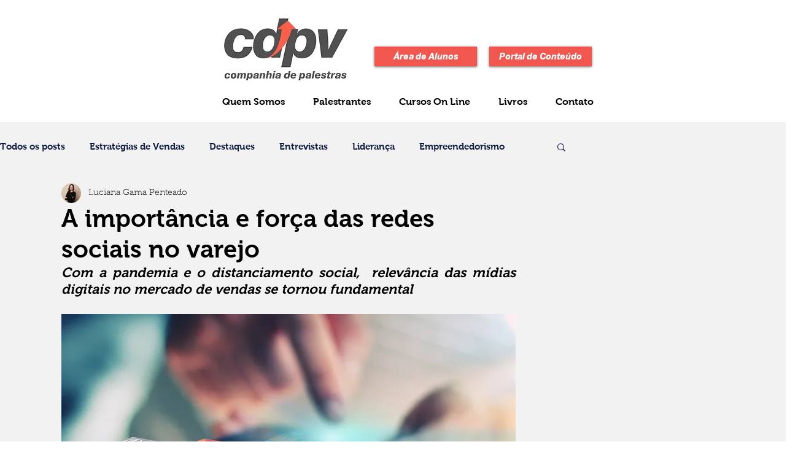

--- FILE ---
content_type: text/html; charset=utf-8
request_url: https://www.google.com/recaptcha/api2/aframe
body_size: 267
content:
<!DOCTYPE HTML><html><head><meta http-equiv="content-type" content="text/html; charset=UTF-8"></head><body><script nonce="nG0Mk6penmDBt-qV7K9Fbw">/** Anti-fraud and anti-abuse applications only. See google.com/recaptcha */ try{var clients={'sodar':'https://pagead2.googlesyndication.com/pagead/sodar?'};window.addEventListener("message",function(a){try{if(a.source===window.parent){var b=JSON.parse(a.data);var c=clients[b['id']];if(c){var d=document.createElement('img');d.src=c+b['params']+'&rc='+(localStorage.getItem("rc::a")?sessionStorage.getItem("rc::b"):"");window.document.body.appendChild(d);sessionStorage.setItem("rc::e",parseInt(sessionStorage.getItem("rc::e")||0)+1);localStorage.setItem("rc::h",'1769047990851');}}}catch(b){}});window.parent.postMessage("_grecaptcha_ready", "*");}catch(b){}</script></body></html>